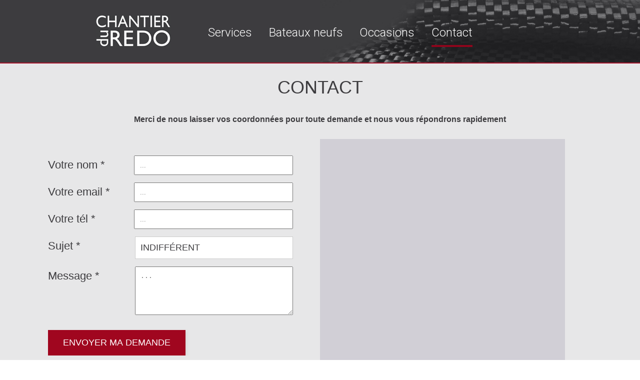

--- FILE ---
content_type: text/html; charset=utf-8
request_url: https://www.chantier-du-redo.com/?idpage=50&ida=139
body_size: 4198
content:
<!DOCTYPE HTML>
<html lang="fr">
<head>
	<title>CONTACT - Chantier du Redo</title>
<meta name="description" content="Contact"/>
<meta name="keywords" content="Contact"/>
<link rel="canonical" href="http://www.chantier-du-redo.com/contact-50.html" />
<meta property="og:locale" content="fr_fr"/>
<meta http-equiv="Content-Type" content="text/html; charset=utf-8">
<link rel="alternate" href="/rss.php" type="application/rss+xml" title="<br />
<b>Notice</b>:  Undefined property: Menu::$content in <b>/home/chantierng/www/inc/head.php</b> on line <b>50</b><br />
<br />
<b>Notice</b>:  Trying to get property of non-object in <b>/home/chantierng/www/inc/head.php</b> on line <b>50</b><br />
"/>
<meta property="og:title" content="Contact - Chantier du Redo"/>
<meta property="og:description" content="Contact"/>
<meta property="og:url" content="https://www.chantier-du-redo.com/contact-50.html" />
<meta property="og:site_name" content="Chantier du Redo"/>
<meta property="og:image" content="https://www.chantier-du-redo.com/img/logo.jpg"/>
<meta property="og:type" content="website"/>
<meta property="fb:page_id" content=""/>
<meta property="fb:app_id" content=""/>
<meta property="twitter:account_id" content="" />
<meta name="twitter:card" content="summary"/>
<meta name="twitter:domain" content="https://www.chantier-du-redo.com/">
<meta name="twitter:site" content="@"/>
<meta name="twitter:url"  content="https://www.chantier-du-redo.com/contact-50.html" />
<meta name="twitter:title" content="Contact"/>
<meta name="twitter:description" content="Contact">
<meta name="twitter:image" content="https://www.chantier-du-redo.com/img/logo.jpg"/>
<meta name="HandheldFriendly" content="true" />
<meta name="format-detection" content="telephone=no"/>
<meta name="format-detection" content="address=no"/>
<meta name="mobile-web-app-capable" content="yes"/>
<meta name="viewport" content="width=device-width, initial-scale=1.0,user-scalable=no"/><meta http-equiv="Pragma" content="no-cache"/> 
<meta http-equiv="Expires" content="-1"/>
<meta http-equiv="cache-control" content="no-cache" />
<link rel="apple-touch-icon" href="/img/icone.png" />
<link rel="shortcut icon" href="/img/icone.png" type="image/png" />
<script>
  (function(i,s,o,g,r,a,m){i['GoogleAnalyticsObject']=r;i[r]=i[r]||function(){
  (i[r].q=i[r].q||[]).push(arguments)},i[r].l=1*new Date();a=s.createElement(o),
  m=s.getElementsByTagName(o)[0];a.async=1;a.src=g;m.parentNode.insertBefore(a,m)
  })(window,document,'script','https://www.google-analytics.com/analytics.js','ga');

  ga('create', 'UA-74344535-1', 'auto');
  ga('send', 'pageview');

</script>
<script>
!function(f,b,e,v,n,t,s)
{if(f.fbq)return;n=f.fbq=function(){n.callMethod?
n.callMethod.apply(n,arguments):n.queue.push(arguments)};
if(!f._fbq)f._fbq=n;n.push=n;n.loaded=!0;n.version='2.0';
n.queue=[];t=b.createElement(e);t.async=!0;
t.src=v;s=b.getElementsByTagName(e)[0];
s.parentNode.insertBefore(t,s)}(window,document,'script',
'https://connect.facebook.net/en_US/fbevents.js');
 fbq('init', '220986298661310'); 
fbq('track', 'PageView');
</script>

<!-- Global site tag (gtag.js) - Google Analytics -->
<script async src="https://www.googletagmanager.com/gtag/js?id=G-JWKDMQWWNB"></script>
<script>
  window.dataLayer = window.dataLayer || [];
  function gtag(){dataLayer.push(arguments);}
  gtag('js', new Date());

  gtag('config', 'G-JWKDMQWWNB');
</script>

<noscript>
 <img height="1" width="1" 
src="https://www.facebook.com/tr?id=220986298661310&ev=PageView
&noscript=1"/>
</noscript>
<meta name="robots" content="index,follow,all"/>
<link rel="stylesheet" type="text/css" href="/min/?f=/css/reset.css" />
<link rel="stylesheet" type="text/css" media="screen" href="/min/?f=/css/2f8a6bf31f3bd67bd2d9720c58b19c9a.css"/><script type="application/ld+json">
{ "@context" : "http://schema.org",
  "@type" : "Organization",
  "name" : "Chantier du Redo",
  "url" : "https://www.chantier-du-redo.com/",
  "logo" : "https://www.chantier-du-redo.com//img/logo.png",	
  "sameAs" : [ 
	"https://www.facebook.com/Chantier-Naval-du-Redo-279399934231/?fref=ts"
] 
}
</script>
<!--[if lt IE 9]>
<script src="http://html5shim.googlecode.com/svn/trunk/html5.js"></script>
<![endif]-->
<script src="/min/?f=/js/jquery-1.10.2.js"></script>
<script src="/min/?f=/js/jquery-ui.js"></script>
<script src="/min/?f=/js/jquery.cycle.lite.js"></script>
<script src="/min/?f=/js/number_format.js" async></script>
<script src="/min/?f=/js/tools.js"></script>
<script type="text/javascript">
	$(document).ready( function (){	
		load();	
	});
</script>
</head>
<body itemscope itemtype="http://schema.org/WebPage" >
	<header id="header" itemscope itemtype="http://schema.org/WPHeader" role="banner">
		<a href="/" class="logosmall" title="Chantier du Redo, Chantier Naval Arzon Morbihan"><img src="/img/logosmall.jpg" width="150" height="65" alt="Chantier du Redo, Chantier Naval Arzon Morbihan"/></a>
		
		<img src="/img/menu.png" class="menuMobile" alt="Mobile menu" width="30"/>		
	
		
		
		
		<nav  role="navigation" class="Menu">
		<ul class="Principal">
		<li class="index0"><a href="les-services-du-chantier-naval-port-crouesty-golfe-du-morbihan-9.html" class=" hasssmenu" title="Services">Services</a>
<ul class="sousmenu">
<li><a href="entretien-peinture-de-coque-refit-refection-de-pont-reparation-composite-de-votre-bateau-port-crouesty-morbihan-14.html" title="Entretien, peinture de coque, refit, réfection de pont, réparation composite de votre bateau Port Crouesty Morbihan">Métiers</a></li><li><a href="l-Équipe-du-chantier-du-redo-152.html" title="L'équipe">L'équipe</a></li><li><a href="realisations-22.html" title="Réalisations">Réalisations</a></li><li><a href="partenaires-26.html" title="Partenaires">Partenaires</a></li><li><a href="first-210-chip-le-vent-185.html" title="Témoignages">Témoignages</a></li></ul>
</li>
<li class="index1"><a href="vente-bateaux-neufs-bretagne-sud-34.html" class=" hasssmenu" title="VENTE BATEAUX NEUFS BRETAGNE SUD">Bateaux neufs</a>
<ul class="sousmenu">
<li><a href="vente-bateaux-neufs-sargo-38.html" title="Vente bateaux neufs SArgo">Sargo</a></li><li><a href="vente-voiliers-neufs-bente-yachts-42.html" title="Vente voiliers neufs Bente Yachts">Bente Yachts</a></li></ul>
</li>
<li class="index2"><a href="vente-bateaux-d-occasions-morbihan-bretagne-46.html" class="" title="Vente bateaux d'occasions bretagne">Occasions</a>
</li>
<li class="index3"><a href="contact-50.html" class=" selected" title="Contactez-nous">Contact</a>
</li>
		</ul>
	</nav>
	
</header>	 


	 	
<div class="HomeContent">
		<h1>Contact</h1>
		<p><strong>Merci de nous laisser vos coordonnées pour toute demande et nous vous répondrons rapidement</strong></p>
		

<div class="FormContact" id="FormContact">


	
		
	

	<form method="post" class="form" id="ContactForm">
		
		<div id="ErrorMsg">&nbsp;</div>
		<input type="hidden" name="action" value="demandegenerale"/>
		<input type="hidden" name="idpage" value="139"/>		
		<div class="ligne"><label>Votre nom *</label> <input type="text" name="nom" value="" placeholder="..." id="Form-Nom" class="field"/></div>
		
		
		
		
		<div class="ligne"><label>Votre email *</label> <input type="email" name="email" value="" placeholder="..."  class="field"  id="Form-Email"/></div>
		<div class="ligne"><label>Votre tél *</label> <input type="text" name="telephone" value="" placeholder="..." id="Form-Tel" class="field"/></div>
		
		<div class="ligne"><label>Sujet *</label> <div class="select-style">
			<select name="message" class="field">
<option value="0">Indifférent</option><option value="89477">Bateau d'occasion</option>
<option value="89478">Bateau neuf Sargo</option>
<option value="89479">Bateau neuf RM</option>
<option value="89480">Service, entretien, réparation</option>
<option value="89481">Autre demande</option>
</select>
		</div></div>
		<div class="ligne"><label>Message *</label> <textarea name="message2" rows="5" cols="50" placeholder="..."  id="Form-Message"></textarea></div>
	
		<input type="submit" name="submit" value="Envoyer ma demande" class="envoyermessage"/>
		
		
		
	</form>

</div>
<article id="ContactText">
	
		<p>
	<iframe allowfullscreen="" frameborder="0" height="450" src="https://www.google.com/maps/embed?pb=!1m14!1m8!1m3!1d10772.16867764506!2d-2.887365!3d47.547508!3m2!1i1024!2i768!4f13.1!3m3!1m2!1s0x0%3A0x174e3fa77e9d8dbc!2sCHANTIER+NAVAL+DU+REDO!5e0!3m2!1sfr!2sus!4v1495584270839" style="border:0" width="600"></iframe></p>
<h3>
	HORAIRES D&#39;ouverture</h3>
<div>
	Du mardi au vendredi 8:30 - 12:15 | 13:45 - 18:00</div>
<div>
	Le samedi 8:30 - 12h15 | 13:45 - 17:00&nbsp;</div>
		</article>
</div>	
<footer  itemscope itemtype="http://schema.org/WPFooter" id="Footer" class="section contentHome">
	<div class="contenu">
	<div id="Adresse" itemscope itemtype="http://schema.org/Organization">
		<p class="nom"  itemprop="name">Chantier du Redo</p>	
		<p class="zone">Golfe du Morbihan - Bretagne Sud</p>
		<div itemprop="address" class="adr" itemscope itemtype="http://schema.org/PostalAddress">
		<span itemprop="streetAddress">3 impasse des Gabiers ZA du Rédo - Port du Crouesty,</span><br/>
		 <span itemprop="postalCode">56640</span> <span itemprop="addressLocality">Arzon</span>
		</div>
		<p>T&eacute;l. <span itemprop="telephone" class="tel">02 97 53 78 70</span>
		<br/>
		Mail : <a href="contact-50.html" title="Contactez-nous"><span itemprop="email" class="email">info(at)chantier-du-redo.com</span></a></p>
		
		<p><strong class="horaires">Horaires :</strong>
		Du lundi au vendredi : 8h30 - 12h15 | 13h45 - 17h00<br />
Le samedi : 8h30 - 12h15 | 13h45 - 16h00</p><br/>
	</div>
	<div class="map">
	<img src="/img/map.jpg" alt="Localisation" width="100%"/>
	</div>
	<div class="social">
	<h3>Suivez nos actualités</h3>
	
		<a href="https://www.facebook.com/Chantier-Naval-du-Redo-279399934231/?fref=ts"  target="_blank" title="Suivez-nous sur Facebook"><img src="/img/facebook-footer.jpg"  alt="Logo Facebook" width="67" height="67"/></a>
		<div id="copyright">
	
		&copy; - 2017 - Chantier du Redo - Tous droits r&eacute;serv&eacutes - 
		<a href="mentions-legales-54.html" title="Mentions légales">Mentions légales</a> -  	
		<a href="http://www.vert-mer.fr/"  target="_blank" class="small" title="Vert Mer">Conception graphique Vert Mer</a> / 
		<a href="http://www.beeview.fr" target="_blank" class="small" title="Beeview, Creation site internet Vannes">Développement : Beeview</a>
		
	</div>
	</div>
	
	</div>
</footer>

</div>
<script type="text/javascript" src="/js/jquery.fullPage.min.js"></script>
<script type="text/javascript">
	$(document).ready(function() {
		$('#fullpage').fullpage({
			continuousVertical:false,
			afterLoad: function(anchorLink, index){
				var loadedSection = $(this);
				if(index > 1){
					 $("#header").show();
				}
				else{
					 $("#header").hide();
				}
				
				
			}
					});
		$("#header").hide();
		
	});
	$(window).bind("load", function() {
		$(".contentHome").each(function(){
			h = $(this).height();
			hcontent = $(this).find(".contenu").height();
			hhead = $("#header").height();
			diff = parseInt((h - hcontent - hhead )/2);
			$(this).find(".contenu").css("padding-top", parseInt(diff + (hhead*1.5) ) + "px" );
		});

		$("body").css("height","auto");
			
		
	});
	
	
	
	
</script>

</body>
</html>

--- FILE ---
content_type: text/css; charset=utf-8
request_url: https://www.chantier-du-redo.com/min/?f=/css/2f8a6bf31f3bd67bd2d9720c58b19c9a.css
body_size: 2440
content:
@import url('https://fonts.googleapis.com/css?family=Roboto:300,400,800');@import url('https://fonts.googleapis.com/css?family=Oswald:300');@font-face{font-family:'Conv_CapistranoBF';src:url('/fonts/CapistranoBF.eot');src:local('☺'), url('/fonts/CapistranoBF.woff') format('woff'), url('/fonts/CapistranoBF.ttf') format('truetype'), url('/fonts/CapistranoBF.svg') format('svg');font-weight:normal;font-style:normal}.clearleft{clear:left}u{text-decoration:underline}a{color:#000;text-decoration:none}a:hover{text-decoration:none}.center{width:1000px;position:relative;margin:0
auto}.left{float:left}.right{float:right}.clear{clear:both;height:0}.nomargin{margin:0
!important}.noborder{border:0
!important}.nopadding{padding:0
!important}.nodisplay{display:none}.marginrigth{margin-right:15px}.marginleft{margin-left:15px}.margintop{margin-top:15px}.marginbottom{margin-bottom:15px}.textcenter{text-align:center}.errorS{color:red}.errorField{color:#F00}.FieldError{border:solid 1px #F00}.isOk{color:#fff;font-size:18px;padding:5px
0}html{width:100%;background:#fff}body{font-size:13px;width:100%;background:#fff;font-family:Arial,sans-serif;line-height:18px;color:#fff;position:relative;padding-bottom:54px;margin:0}p,ul
li{line-height:18px}#Body{width:100%;position:relative}#TelDiv{position:fixed;left:55px;width:20%;background-color:#a0061f;text-align:center;z-index:600;font-size:24px;padding:18px
0;display:none}#header{position:fixed;top:0;left:0;width:100%;z-index:500;background:url(/img/header.jpg) bottom right no-repeat #3d3c3f;background-size:50%;border-bottom:solid 2px #a6162d;width:70%;padding:30px
15%;overflow:visible;height:65px}#header
.logosmall{float:left;margin-right:5%;height:65px;width:20%}#header .logosmall
img{display:block}#header
.Menu{margin-top:20px;font-size:24px;font-family:Roboto;font-weight:300;position:relative;overflow:visible;float:left;width:75%}#header .Menu
li{float:left;margin-right:5%;line-height:30px}#header .Menu li
a{color:#fff;;display:inline-block;padding-bottom:10px}#header .Menu li a:hover{border-bottom:solid 4px #8e051c}#header .Menu li
a.selected{border-bottom:solid 4px #8e051c}#header .Menu li
.sousmenu{position:absolute;background:#fff;width:150px;display:none;z-index:500}#header .Menu li .sousmenu
li{float:none;border-bottom:solid 1px #7d7d7d;font-size:20px}#header .Menu li .sousmenu li
a{color:#3d3c3f;padding:10px;display:block}#header .Menu li .sousmenu li a:hover{border-bottom:0;color:#a0061f}#header .Menu li .sousmenu li
a.hover{border-bottom:0}.headerfixe{display:block}.menuMobile{float:right;margin-top:15px;display:none}footer{background:#3d3c3f url(/img/html.jpg) bottom center no-repeat;color:#fff;padding:25px
5% 100px 5%;width:90%;font-family:Roboto;color:#fff !important}footer
#Adresse{float:left;width:25%;margin-top:50px;font-size:14px;font-weight:400;margin-right:5%;line-height:24px;color:#fff !important}footer #Adresse
a{color:#fff}footer #Adresse
.nom{font-weight:300;text-transform:uppercase;font-size:24px;border-bottom:solid 6px #88878b;padding-bottom:15px;margin-bottom:15px;line-height:30px}footer #Adresse
.zone{font-weight:800;margin-bottom:5px}footer #Adresse
.adr{margin:0
0 10px 0}footer #Adresse
.tel{font-weight:800;font-size:18px}footer
.horaires{text-transform:uppercase;font-size:16px;padding-top:10px;display:block}footer
.map{float:left;width:37.5%;margin-right:5%}footer .map
img{width:100%}footer
.social{float:left;width:27.5%;text-align:center;margin-top:50px;color:#fff !important}footer .social
h3{font-weight:300;text-transform:uppercase;font-size:24px;text-align:center;line-height:30px;margin-bottom:30px}footer
#copyright{font-family:'Oswald',sans-serif;margin-top:50px;font-weight:300}footer #copyright
a{color:#fff}.menuseo
li{float:left;width:20%;text-align:center}.menuseo
a{color:#000}.actionHome{top:50px;left:0;position:fixed;z-index:550;font-size:18px;font-family:Roboto;font-weight:300}.actionHome div
a{float:left;color:#fff;display:inline-block;padding:10px
10px 10px 10px}.actionHome div a
img{vertical-align:middle;width:35px}.actionHome div a
span{display:none;padding-top:5px}.actionHome div .contact
a{background:#a0061f;margin:0}.actionHome div .contact:hover a
span{display:inline-block;margin-left:15px;padding-right:10px;padding-top:4px}.actionHome div .occasion
a{background:#3c3c3b}.actionHome div .occasion:hover a
span{display:inline-block;margin-left:15px;padding-right:10px}.actionHome div.appeler
a{background:#a0061f}.actionHome div.appeler:hover a
span{display:inline-block;margin-left:15px;padding-right:10px}.actionHome div.services
a{background:#3c3c3b}.actionHome div.services:hover a
span{display:inline-block;margin-left:15px;padding-right:10px}.actionHome div.facebook
a{background:#a0061f}.actionHome div.facebook:hover a
span{display:inline-block;margin-left:15px;padding-right:10px}.breadcrumb{background:#3d3c3f;color:#a0061f;padding:10px;2.5%;text-align:right;font-style:italic;font-size:11px}.breadcrumb
a{color:#fff;margin:0
5px}.CoverPhoto
img{display:block}@media screen and (max-width: 1024px){#header{padding-left:5%;padding-right:5%;width:90%}}@media screen and (max-width: 800px){.logo{width:30% !important;left:35%!important;top:90px !important}#header{background-size:100%;padding:20px
5% 10px 5%;width:90%}#header
.logosmall{float:left;margin-right:5%;height:50px;width:55%}#header .logosmall
img{height:50px;width:auto}.actionHome{width:100%;top:0 !important}.actionHome
div{width:100%}.actionHome div .contact:hover a
span{display:none}.actionHome div .occasion:hover a
span{display:none}.actionHome div.appeler:hover a
span{display:none}.actionHome div.services:hover a
span{display:none}.actionHome div.facebook:hover a
span{display:none}.menuMobile{display:inline-block}.actionHome div
div{float:left;width:20%;text-align:center}.actionHome div
a{display:block;float:none;height:40px}#header
.Menu{position:fixed;top:77px;left:0;width:90%;padding:5%;background:#3d3c3f;display:none}#header .Menu
ul{width:100%}#header .Menu ul
li{float:none;width:100%;font-size:18px;line-height:24px}#header .Menu ul li
a{padding-bottom:0}#header .Menu li
.sousmenu{position:relative;display:block;width:100%;background:0;margin-bottom:10px}#header .Menu li .sousmenu li
a{color:#fff;font-size:16px}footer
#Adresse{float:none;width:100%}footer
.map{display:none}footer
.social{width:100%;margin:10px
0 0 0;text-align:left}footer .social
h3{text-align:left}}#FondFlash{position:relative;width:100%}#FLash{position:relative;width:100%}#Flash
.item{position:relative}#Flash .item
.titre{background:url(/img/fond_blanc_titre.png) top center repeat-x;position:absolute;text-align:center;font-size:70px;color:#1d1d1e;font-family:'Conv_CapistranoBF';z-index:500;left:0;line-height:120px;width:100%;overflow:visible}.Slider
.item{position:relative}.Slider .item
.titre{background:url(/img/fond_blanc_titre.png) top center repeat-x;position:absolute;text-align:center;font-size:70px;color:#1d1d1e;font-family:'Conv_CapistranoBF';z-index:500;left:0;line-height:120px;width:100%;overflow:visible}.Slider .item
img{display:block}.logo{position:absolute;z-index:500;top:0;left:0;width:15%;left:42.5%;top:5%}.logo
img{width:100%;height:auto}.speedMenu{font-family:Roboto;position:absolute;z-index:500;bottom:90px;width:auto;text-align:center;left:32.5%;border-radius:10px;background:#3d3c3f;padding:10px
0 4px 0;font-size:22px;line-height:24px}.speedMenu
a{color:#fff;margin:0
10px;display:inline-block;font-weight:300}.speedMenu a:hover{font-weight:400}.speedMenu
.selected{font-weight:400}#FBas{position:absolute;bottom:20px;z-index:500;left:50%;transform:translateX(-50%)}.breadcrumb{margin-top:60px;background:#fff;color:#3d3c3f;padding:10px;2.5%;text-align:right;font-style:italic;font-size:11px}.breadcrumb
a{color:#3d3c3f;margin:0
5px}@media screen and (max-width: 800px){.speedMenu{left:0;width:100%;font-size:20px}}#header{display:block !important}.HomeContent{background-color:#e7e7e8;font-weight:300;padding:30px
7.5%;width:85%;margin-top:120px}.HomeContent
h1{font-size:36px;text-transform:uppercase;font-weight:300;text-align:center;font-weight:300;line-height:50px;margin-bottom:30px;color:#3d3c3f}.HomeContent
p{font-size:16px;margin-bottom:30px;color:#3d3c3f;text-align:center}#ContactText{float:right;width:45%;margin-right:5%;color:#3d3c3f;text-align:center;font-size:18px}#ContactText
h3{font-size:23px;font-weight:normal;border-bottom:solid 5px #d1cfd6;padding-bottom:10px;margin:15px
0;text-transform:uppercase}#ContactText
iframe{width:99%;padding:0.5%;background-color:#d1cfd6}#FormContact{float:left;width:45%;font-weight:300;color:#3d3c3f}#FormContact
.ligne{margin:15px
0 0 0;widht:100%;font-size:22px}#FormContact  .ligne
label{padding-top:10px;display:inline-block}#FormContact  .ligne
input{width:40%;float:right;padding:10px}#FormContact  .ligne .select-style{width:64%;float:right;border:solid 1px #ccc}#FormContact  .select-style
select{background:#fff;border:0;padding:11px
10px;width:100%;border-radius:0;text-align:center;text-transform:uppercase;-webkit-appearance:none;-moz-appearance:none;font-size:18px;color:#3d3c3f}#FormContact  .ligne
textarea{width:40%;float:right;padding:10px}#FormContact  .ligne input#Form-Nom{width:60%}#FormContact  .ligne input#Form-Email{width:60%}#FormContact .ligne input#Form-Tel{width:60%}#FormContact  .ligne textarea#Form-Message{width:60%}#FormContact
.envoyermessage{float:left;background:#a0061f;color:#fff;text-transform:uppercase;display:inline-block;padding:15px
30px;-webkit-box-shadow:3px 3px 5px 0px rgba(214,214,214,0.8);-moz-box-shadow:3px 3px 5px 0px rgba(214,214,214,0.8);box-shadow:3px 3px 5px 0px rgba(214,214,214,0.8);border:0;margin-top:30px;font-size:18px}#FormContact .formc .envoyermessage:hover{background-color:#fff;color:#a0061f}.isOk{color:green}@media screen and (max-width: 800px){.HomeContent{margin-top:90px}#ContactText{float:none;width:100%;margin-bottom:25px}#FormContact{width:100%;margin-bottom:25px}#FormContact .ligne
label{display:block;padding:5px
0}#FormContact .ligne
input{width:95%!important}#FormContact .ligne
textarea{width:95%!important}#FormContact .ligne .select-style{width:100%!important}}

--- FILE ---
content_type: application/x-javascript; charset=utf-8
request_url: https://www.chantier-du-redo.com/min/?f=/js/number_format.js
body_size: 457
content:
function lectnb(si){var result="";for(var pi=0;pi<si.length;pi++){var ci=si.charAt(pi);if((ci!="0")||(result!=""))
if(ci>="0"&&ci<="9")
result+=ci
else if((ci==",")||(ci=="."))
result+="."
else if((ci=="-")&&(result==""))
result+="-";}
if(result=="")result="0";return result;}
function strtoint(si){return parseInt(lectnb(si));}
function strtofloat(sf){return parseFloat(lectnb(sf));}
function inttostr(i){var result="";i=Math.round(parseFloat(i));si=i.toString();if(isNaN(si))si="0";bi=0;for(pi=si.length-1;pi>=0;pi--){ci=si.charAt(pi);if((bi==0)&&(pi!=si.length-1)&&(ci!="-")){result=ci+" "+result;}else{result=ci+result;}
bi=(bi+1)%3;}
return result;}
function floattostr(f){f=Math.round(f*10000)/10000;var sf=f.toString();var result="";for(pi=0;pi<sf.length;pi++){cf=sf.charAt(pi);if(cf=='.')
result+=','
else
result+=cf;}
return result;}
function number_format(src,nv){nv=parseInt(nv,10);if(nv<0||nv>9)nv=0;cm=Math.pow(10,nv);s=src.value;if(cm>1){f=strtofloat(s);f2=parseFloat(Math.round(f*cm))/cm;i2=Math.floor(f2);v2=Math.round(cm*(f2-i2));sv2="0000000000"+v2;sv2d=sv2.length-nv;sv2f=sv2.length;sv2=sv2.substring(sv2d,sv2f);sf=inttostr(i2)+","+sv2;}else{i=strtoint(s);sf=inttostr(i);}
src.value=sf;}
function number_format2(src,nv){nv=parseInt(nv,10);if(nv<0||nv>9)nv=0;cm=Math.pow(10,nv);s=src.value;if(cm>1){f=strtofloat(s);f2=parseFloat(Math.round(f*cm))/cm;i2=Math.floor(f2);v2=Math.round(cm*(f2-i2));sv2="0000000000"+v2;sv2d=sv2.length-nv;sv2f=sv2.length;sv2=sv2.substring(sv2d,sv2f);sf=inttostr(i2)+","+sv2;}else{i=strtoint(s);sf=inttostr(i);}
return sf;}

--- FILE ---
content_type: application/x-javascript; charset=utf-8
request_url: https://www.chantier-du-redo.com/min/?f=/js/tools.js
body_size: 2417
content:
var widthW=$(window).width();var heightW=$(window).height();function load(){$("#submit_ok").on("click",function(){$(".container_cookies").remove();setCookie("accept_cookies","1",365)});if($(".actionHome").length>0){$(".actionHome").css("top",parseInt(($(window).height()-$(".actionHome").height())/2));$("#TelDiv").css("top",parseInt(($(window).height()-$(".actionHome").height())/2));}
$(".speedMenu a").mouseenter(function(){fl=$(this).attr("id");if($("#Flash").length>0)
$("#Flash").hide();$("#FondFlash .Slider").hide();$("#FondFlash #s"+fl).show();});$(".menuMobile").click(function(){if(!$("header .Menu").is(":visible"))
$("header .Menu").show();else
$("header .Menu").hide();});$(".Principal li a").mouseenter(function(){$(this).parent().find("a").addClass("hover");$(this).parent().find("ul.sousmenu").slideDown('low').show();$(this).parent().find("ul.sousmenu").css("left",parseInt($(this).parent().position().left)+"px").css("top",$(this).parent().position().top+44);$(this).parent().hover(function(){},function(){$(this).parent().find("ul.sousmenu").slideUp('low').hide();$(this).parent().find("a").removeClass("hover");});return false;});$(".envoyermessage").click(function(){var isvalid=true;var error="";if($("#Form-Nom").val()=='')
{isvalid=false;error+="Merci de saisir votre nom<br/>";}
if($("#Form-Email").val()=='')
{isvalid=false;error+="Merci de saisir votre email<br/>";}
else
{var emailRegex=new RegExp(/^([\w\.\-]+)@([\w\-]+)((\.(\w){2,3})+)$/i);var valid=emailRegex.test($("#Form-Email").val());if(!valid){isvalid=false;error+="Merci de saisir un email valide<br/>";}}
if($("#Form-Tel").val()=='')
{isvalid=false;error+="Merci de saisir votre télephone<br/>";}
if($("#Form-Message").val()=='')
{isvalid=false;error+="Merci de saisir votre message<br/>";}
if(isvalid)
{$("#ErrorMsg").html(error);$.ajax({type:"POST",url:"/ajax.php",data:$("#ContactForm").serialize(),success:function(data){$("#ContactForm").html(data);ga('send','event','button','click','demande');},error:function(xhr,ajaxOptions,thrownError){alert(xhr.status);alert(thrownError);}});}
else
{$("#ErrorMsg").html(error);}
return false;});$(".saveVendre").click(function(){var isvalid=true;if($("#FormVendre input[name=nom]").val()==""){isvalid=false;$("#FormVendre input[name=nom]").addClass("errorField");}
else{$("#FormVendre input[name=nom]").removeClass("errorField");}
if($("#FormVendre input[name=tel]").val()==""){isvalid=false;$("#FormVendre input[name=tel]").addClass("errorField");}
else{$("#FormVendre input[name=tel]").removeClass("errorField");}
if($("#FormVendre input[name=email]").val()==""){isvalid=false;$("#FormVendre input[name=email]").addClass("errorField");}
else{$("#FormVendre input[name=email]").removeClass("errorField");}
if($("#FormVendre input[name=marque]").val()==""){isvalid=false;$("#FormVendre input[name=marque]").addClass("errorField");}
else{$("#FormVendre input[name=marque]").removeClass("errorField");}
if($("#FormVendre input[name=nom]").val()==""){isvalid=false;$("#FormVendre input[name=nom]").addClass("errorField");}
else{$("#FormVendre input[name=nom]").removeClass("errorField");}
if(isvalid)
{$.ajax({type:"POST",url:"/ajax.php",data:$("#FormVendre").serialize(),success:function(data){$("#FormVendre").html(data);ga('send','event','button','click','vendre');},error:function(xhr,ajaxOptions,thrownError){alert(xhr.status);alert(thrownError);}});}
return false;});if($('#Diaporama .Picture').length>0){hdiapo=parseInt($('#Diaporama').width()*0.75);$('#Diaporama').css("height",hdiapo+"px");$('#Diaporama .Picture').css("height",parseInt(hdiapo-10)+"px");$('#Diaporama').cycle({fx:'fade',speed:'800',timeout:3000,pager:'.navDiapo',next:"#NextDiapo",prev:"#PrevDiapo",pagerEvent:'mouseover',pauseOnPagerHover:true,pagerAnchorBuilder:function(idx,slide){return'<div class="photo left"><a href="#"><img src="'+$(slide).find('img').attr('src')+'" height="60"/></a></div>';}}).cycle('resume');}}
$(function(){if($("#citisearch").length>0){$("#citisearch").autocomplete({minLength:2,scrollHeight:220,source:function(req,add){$.ajax({url:'/ajax.php',type:"post",dataType:'json',data:'action=searchcitiall&value='+req.term,async:true,cache:true,success:function(data){var suggestions=[];$.each(data,function(i,val){suggestions.push({"id":val.idCodeUnique,"value":val.Libelle+" ("+val.Code+")"});});add(suggestions);}});}}).data("ui-autocomplete")._renderItem=function(ul,item){return $("<li></li>").data("item.autocomplete",item).append("<a href=\"#\" onclick=\"return AddVille('"+item.id+"','"+item.value.replace("'","\\'")+"','CitiSelected');\">"+item.value+"</a>").appendTo(ul);};}});function SearchVilleByCp(code,result,city,locale)
{if(code.length>2)
{$.ajax({type:"POST",url:"/ajax.php",data:"action=searchciti&codepostal="+code+"&field="+city+"&locale="+locale+"&div="+result,success:function(data){;$("#"+result).html(data);$("#"+result).fadeIn().show();return false;},error:function(xhr,ajaxOptions,thrownError){alert(xhr.status);alert(thrownError);}});}}
function changeInput(field,type){$("#"+field).hide();$("#"+type).show();$("#"+type).focus();}
function ShowDiv(btn,div)
{$("#"+div).fadeIn().show();if(btn!=null)
{if($("#"+div).parent().parent().hasClass("SearchFormI"))
{$("#"+div).css("top",$(btn).position().top-1);$("#"+div).css("left",$(btn).position().left-16);}
else
{$("#"+div).css("top",$(btn).position().top);$("#"+div).css("left",$(btn).position().left);}}}
function ShowDivSimple(div)
{$("#"+div).fadeIn('slow').show();}
function HideDiv(div)
{$("#"+div).fadeOut().hide();}
function HideDivAll(div)
{$("."+div).hide();}
function CheckMail(email,results)
{if(isValidEmailAddress(email))
{$.ajax({type:"POST",cache:false,data:"action=checkmail&email="+email,url:"/ajax.php",success:function(data2){$("#"+results).attr('value',data2)},error:function(xhr,ajaxOptions,thrownError){alert(xhr.status);alert(thrownError);}});}
else
$("#"+results).attr('value',"no");return false;}
function setCookie(c_name,value,exdays)
{var exdate=new Date();exdate.setDate(exdate.getDate()+exdays);var c_value=escape(value)+((exdays==null)?"":"; expires="+exdate.toUTCString());document.cookie=c_name+"="+c_value;}
$(".itemlist").mouseenter(function(){$(this).find(".descriptif").fadeIn().show();});$(".itemlist").mouseleave(function(){$(this).find(".descriptif").fadeOut().hide();});$(".gototop").click(function(){$('html, body').animate({scrollTop:0},'slow');});$('.item').each(function(){$(this).fadeIn('slow').show();$(this).removeClass("nodisplay");});function validatePhone(txtPhone){var reg=new RegExp(/^(0[1-9]|\+[1-9]{3}|\+[1-9]{5}|[1-9]{3}|[1-9]{5}|[1-9]{2}|00[1-9]{3})([-. ]?[0-9]{2}){4}$/);if(reg.test(txtPhone)){return true;}
else{return false;}}
function isValidEmailAddress(emailAddress){var pattern=new RegExp(/^((([a-z]|\d|[!#\$%&'\*\+\-\/=\?\^_`{\|}~]|[\u00A0-\uD7FF\uF900-\uFDCF\uFDF0-\uFFEF])+(\.([a-z]|\d|[!#\$%&'\*\+\-\/=\?\^_`{\|}~]|[\u00A0-\uD7FF\uF900-\uFDCF\uFDF0-\uFFEF])+)*)|((\x22)((((\x20|\x09)*(\x0d\x0a))?(\x20|\x09)+)?(([\x01-\x08\x0b\x0c\x0e-\x1f\x7f]|\x21|[\x23-\x5b]|[\x5d-\x7e]|[\u00A0-\uD7FF\uF900-\uFDCF\uFDF0-\uFFEF])|(\\([\x01-\x09\x0b\x0c\x0d-\x7f]|[\u00A0-\uD7FF\uF900-\uFDCF\uFDF0-\uFFEF]))))*(((\x20|\x09)*(\x0d\x0a))?(\x20|\x09)+)?(\x22)))@((([a-z]|\d|[\u00A0-\uD7FF\uF900-\uFDCF\uFDF0-\uFFEF])|(([a-z]|\d|[\u00A0-\uD7FF\uF900-\uFDCF\uFDF0-\uFFEF])([a-z]|\d|-|\.|_|~|[\u00A0-\uD7FF\uF900-\uFDCF\uFDF0-\uFFEF])*([a-z]|\d|[\u00A0-\uD7FF\uF900-\uFDCF\uFDF0-\uFFEF])))\.)+(([a-z]|[\u00A0-\uD7FF\uF900-\uFDCF\uFDF0-\uFFEF])|(([a-z]|[\u00A0-\uD7FF\uF900-\uFDCF\uFDF0-\uFFEF])([a-z]|\d|-|\.|_|~|[\u00A0-\uD7FF\uF900-\uFDCF\uFDF0-\uFFEF])*([a-z]|[\u00A0-\uD7FF\uF900-\uFDCF\uFDF0-\uFFEF])))\.?$/i);return pattern.test(emailAddress);}
function ScrollTo(dic){h=parseInt($("header").height());$('html, body').animate({scrollTop:$("#"+dic).position().top-h},'slow');}
function GoTo(div){g=parseInt($("#"+div).offset().top);$('html, body').animate({scrollTop:g+"px"},'slow');}

--- FILE ---
content_type: text/plain
request_url: https://www.google-analytics.com/j/collect?v=1&_v=j102&a=94162454&t=pageview&_s=1&dl=https%3A%2F%2Fwww.chantier-du-redo.com%2F%3Fidpage%3D50%26ida%3D139&ul=en-us%40posix&dt=CONTACT%20-%20Chantier%20du%20Redo&sr=1280x720&vp=1280x720&_u=IADAAEABAAAAACAAI~&jid=920948163&gjid=1247241202&cid=1384974511.1769319280&tid=UA-74344535-1&_gid=1479026080.1769319281&_r=1&_slc=1&z=327397240
body_size: -574
content:
2,cG-GKH2KX0NPZ